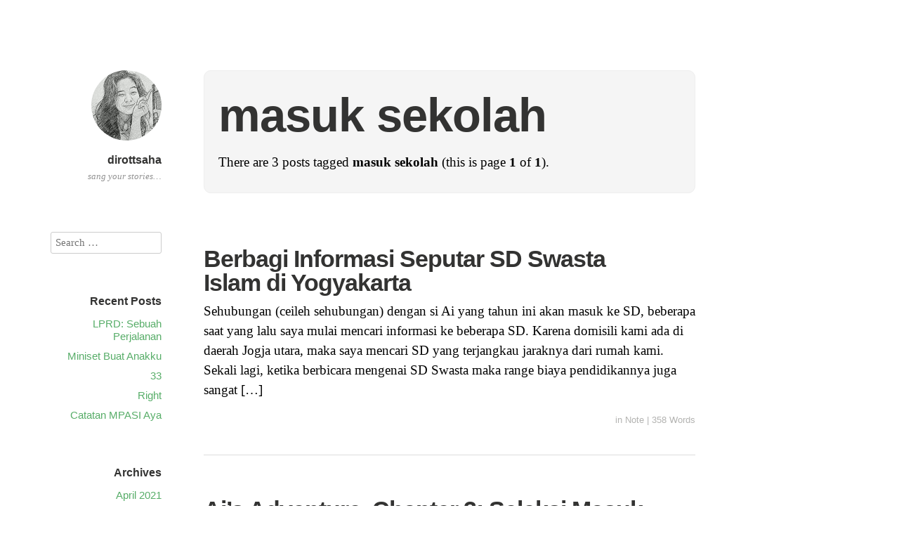

--- FILE ---
content_type: text/html; charset=UTF-8
request_url: https://dirottsaha.com/tag/masuk-sekolah/
body_size: 4948
content:
<!DOCTYPE html>
<html itemscope="itemscope" itemtype="http://schema.org/WebPage" lang="en-US">
<head>
	<meta charset="UTF-8" />
	<meta name="viewport" content="width=device-width, initial-scale=1, maximum-scale=1" />
	<link rel="profile" href="https://gmpg.org/xfn/11" />
	<link rel="pingback" href="https://dirottsaha.com/xmlrpc.php" />
	<!--[if lt IE 9]>
	<script src="http://dirottsaha.com/wp-content/themes/independent-publisher/js/html5.js" type="text/javascript"></script>
	<![endif]-->
	<title>masuk sekolah &#8211; dirottsaha</title>
<meta name='robots' content='max-image-preview:large' />
<link rel='dns-prefetch' href='//s.w.org' />
<link rel="alternate" type="application/rss+xml" title="dirottsaha &raquo; Feed" href="https://dirottsaha.com/feed/" />
<link rel="alternate" type="application/rss+xml" title="dirottsaha &raquo; Comments Feed" href="https://dirottsaha.com/comments/feed/" />
<link rel="alternate" type="application/rss+xml" title="dirottsaha &raquo; masuk sekolah Tag Feed" href="https://dirottsaha.com/tag/masuk-sekolah/feed/" />
		<script type="text/javascript">
			window._wpemojiSettings = {"baseUrl":"https:\/\/s.w.org\/images\/core\/emoji\/13.0.1\/72x72\/","ext":".png","svgUrl":"https:\/\/s.w.org\/images\/core\/emoji\/13.0.1\/svg\/","svgExt":".svg","source":{"concatemoji":"http:\/\/dirottsaha.com\/wp-includes\/js\/wp-emoji-release.min.js?ver=5.7.11"}};
			!function(e,a,t){var n,r,o,i=a.createElement("canvas"),p=i.getContext&&i.getContext("2d");function s(e,t){var a=String.fromCharCode;p.clearRect(0,0,i.width,i.height),p.fillText(a.apply(this,e),0,0);e=i.toDataURL();return p.clearRect(0,0,i.width,i.height),p.fillText(a.apply(this,t),0,0),e===i.toDataURL()}function c(e){var t=a.createElement("script");t.src=e,t.defer=t.type="text/javascript",a.getElementsByTagName("head")[0].appendChild(t)}for(o=Array("flag","emoji"),t.supports={everything:!0,everythingExceptFlag:!0},r=0;r<o.length;r++)t.supports[o[r]]=function(e){if(!p||!p.fillText)return!1;switch(p.textBaseline="top",p.font="600 32px Arial",e){case"flag":return s([127987,65039,8205,9895,65039],[127987,65039,8203,9895,65039])?!1:!s([55356,56826,55356,56819],[55356,56826,8203,55356,56819])&&!s([55356,57332,56128,56423,56128,56418,56128,56421,56128,56430,56128,56423,56128,56447],[55356,57332,8203,56128,56423,8203,56128,56418,8203,56128,56421,8203,56128,56430,8203,56128,56423,8203,56128,56447]);case"emoji":return!s([55357,56424,8205,55356,57212],[55357,56424,8203,55356,57212])}return!1}(o[r]),t.supports.everything=t.supports.everything&&t.supports[o[r]],"flag"!==o[r]&&(t.supports.everythingExceptFlag=t.supports.everythingExceptFlag&&t.supports[o[r]]);t.supports.everythingExceptFlag=t.supports.everythingExceptFlag&&!t.supports.flag,t.DOMReady=!1,t.readyCallback=function(){t.DOMReady=!0},t.supports.everything||(n=function(){t.readyCallback()},a.addEventListener?(a.addEventListener("DOMContentLoaded",n,!1),e.addEventListener("load",n,!1)):(e.attachEvent("onload",n),a.attachEvent("onreadystatechange",function(){"complete"===a.readyState&&t.readyCallback()})),(n=t.source||{}).concatemoji?c(n.concatemoji):n.wpemoji&&n.twemoji&&(c(n.twemoji),c(n.wpemoji)))}(window,document,window._wpemojiSettings);
		</script>
		<style type="text/css">
img.wp-smiley,
img.emoji {
	display: inline !important;
	border: none !important;
	box-shadow: none !important;
	height: 1em !important;
	width: 1em !important;
	margin: 0 .07em !important;
	vertical-align: -0.1em !important;
	background: none !important;
	padding: 0 !important;
}
</style>
	<link rel='stylesheet' id='wp-block-library-css' href="https://dirottsaha.com/wp-includes/css/dist/block-library/style.min.css?ver=5.7.11" type='text/css' media='all' />
<link rel='stylesheet' id='genericons-css' href="https://dirottsaha.com/wp-content/themes/independent-publisher/fonts/genericons/genericons.css?ver=3.1" type='text/css' media='all' />
<link rel='stylesheet' id='independent-publisher-style-css' href="https://dirottsaha.com/wp-content/themes/independent-publisher/style.css?ver=5.7.11" type='text/css' media='all' />
<link rel='stylesheet' id='customizer-css' href="https://dirottsaha.com/wp-admin/admin-ajax.php?action=independent_publisher_customizer_css&#038;ver=1.7" type='text/css' media='all' />
<script type='text/javascript' src="https://dirottsaha.com/wp-includes/js/jquery/jquery.min.js?ver=3.5.1" id='jquery-core-js'></script>
<script type='text/javascript' src="https://dirottsaha.com/wp-includes/js/jquery/jquery-migrate.min.js?ver=3.3.2" id='jquery-migrate-js'></script>
<script type='text/javascript' src="https://dirottsaha.com/wp-content/themes/independent-publisher/js/enhanced-comment-form.js?ver=1.0" id='enhanced-comment-form-js-js'></script>
<link rel="https://api.w.org/" href="https://dirottsaha.com/wp-json/" /><link rel="alternate" type="application/json" href="https://dirottsaha.com/wp-json/wp/v2/tags/108" /><link rel="EditURI" type="application/rsd+xml" title="RSD" href="https://dirottsaha.com/xmlrpc.php?rsd" />
<link rel="wlwmanifest" type="application/wlwmanifest+xml" href="https://dirottsaha.com/wp-includes/wlwmanifest.xml" /> 
<meta name="generator" content="WordPress 5.7.11" />
<style type="text/css">.recentcomments a{display:inline !important;padding:0 !important;margin:0 !important;}</style></head>

<body class="archive tag tag-masuk-sekolah tag-108 post-excerpts hfeed h-feed" itemscope="itemscope" itemtype="http://schema.org/WebPage">



<div id="page" class="site">
	<header id="masthead" class="site-header" role="banner" itemscope itemtype="http://schema.org/WPHeader">

		<div class="site-header-info">
																<a class="site-logo" href="https://dirottsaha.com/" title="dirottsaha" rel="home">
				<img class="no-grav" src="https://dirottsaha.com/wp-content/uploads/2016/11/29edb5ef7828ac625bf5a4224d1a10ba.jpeg" height="100" width="100" alt="dirottsaha" />
			</a>
				<div class="site-title">
			<a href="https://dirottsaha.com/" title="dirottsaha" rel="home">dirottsaha</a>
		</div>
		<div class="site-description">sang your stories&#8230;</div>
									</div>

							<nav role="navigation" class="site-navigation main-navigation">
				<a class="screen-reader-text skip-link" href="#content" title="Skip to content">Skip to content</a>

																	
			</nav><!-- .site-navigation .main-navigation -->
		
			</header>
	<!-- #masthead .site-header -->

	<div id="main" class="site-main">

	<section id="primary" class="content-area">
		<main id="content" class="site-content" role="main">

			
				<header class="page-header">
					<h1 class="page-title">
						<span>masuk sekolah</span>					</h1>
					<div class="taxonomy-description"><p>There are 3 posts tagged <strong>masuk sekolah</strong> (this is page <strong>1</strong> of <strong>1</strong>).</p>
</div>									</header><!-- .page-header -->

								
					<article id="post-431" class="first-post post-431 post type-post status-publish format-standard category-dari-antah-berantah tag-cari-sekolah tag-masuk-sekolah tag-sd-islam tag-sd-swasta-islam h-entry hentry">
	<header class="entry-header">
						<h1 class="entry-title p-name">
			<a href="https://dirottsaha.com/berbagi-informasi-seputar-sd-swasta-islam-di-yogyakarta/" title="Permalink to Berbagi Informasi Seputar SD Swasta Islam di Yogyakarta" rel="bookmark">Berbagi Informasi Seputar SD Swasta Islam di Yogyakarta</a>
		</h1>
	</header>
	<!-- .entry-header -->

	<div class="entry-summary e-summary">

		
			
			<a href="https://dirottsaha.com/berbagi-informasi-seputar-sd-swasta-islam-di-yogyakarta/" rel="bookmark" title="Permalink to Berbagi Informasi Seputar SD Swasta Islam di Yogyakarta"><p>Sehubungan (ceileh sehubungan) dengan si Ai yang tahun ini akan masuk ke SD, beberapa saat yang lalu saya mulai mencari informasi ke beberapa SD. Karena domisili kami ada di daerah Jogja utara, maka saya mencari SD yang terjangkau jaraknya dari rumah kami. Sekali lagi, ketika berbicara mengenai SD Swasta maka range biaya pendidikannya juga sangat [&hellip;]</p>
</a>
			</div>
	<!-- .entry-content -->

		
	<footer class="entry-meta">

							<span class="cat-links">in <a href="https://dirottsaha.com/category/dari-antah-berantah/" rel="category tag">Note</a></span> <span class="sep"> |</span>		
				
							<span>358 Words</span>		
		
				
				
		
	</footer>
	<!-- .entry-meta -->
</article><!-- #post-431 -->

				
					<article id="post-423" class="post-423 post type-post status-publish format-standard category-family-matter tag-ais-adventure tag-masuk-sekolah tag-sekolah h-entry hentry">
	<header class="entry-header">
						<h1 class="entry-title p-name">
			<a href="https://dirottsaha.com/ais-adventure-chapter-1-seleksi-masuk-sd/" title="Permalink to Ai’s Adventure. Chapter 3: Seleksi Masuk SD" rel="bookmark">Ai’s Adventure. Chapter 3: Seleksi Masuk SD</a>
		</h1>
	</header>
	<!-- .entry-header -->

	<div class="entry-summary e-summary">

		
			
			<a href="https://dirottsaha.com/ais-adventure-chapter-1-seleksi-masuk-sd/" rel="bookmark" title="Permalink to Ai’s Adventure. Chapter 3: Seleksi Masuk SD"><p>Seperti di cerita sebelumnya, saat ini status Ai adalah anak TK yang akan lanjut ke SD. Yaaayy&#8230;! Alhamdulillah. Dari banyak sekolah yang saya lihat dan pertimbangkan untuk Ai bisa masuk, ada dua SD yang saya dan mas suami pilihkan untuk Ai. Dan tentu saja untuk masuk SD ada proses seleksi yang harus diikuti anak-anak, ya [&hellip;]</p>
</a>
			</div>
	<!-- .entry-content -->

		
	<footer class="entry-meta">

							<span class="cat-links">in <a href="https://dirottsaha.com/category/family-matter/" rel="category tag">Adventurer</a></span> <span class="sep"> |</span>		
				
							<span>670 Words</span>		
		
				
				
		
	</footer>
	<!-- .entry-meta -->
</article><!-- #post-423 -->

				
					<article id="post-421" class="post-421 post type-post status-publish format-standard category-dari-antah-berantah tag-cerita-sekolah tag-masuk-sekolah tag-sekolah h-entry hentry">
	<header class="entry-header">
						<h1 class="entry-title p-name">
			<a href="https://dirottsaha.com/kemanakah-pilihanku-tertuju/" title="Permalink to Kemanakah Pilihanku Tertuju?" rel="bookmark">Kemanakah Pilihanku Tertuju?</a>
		</h1>
	</header>
	<!-- .entry-header -->

	<div class="entry-summary e-summary">

		
			
			<a href="https://dirottsaha.com/kemanakah-pilihanku-tertuju/" rel="bookmark" title="Permalink to Kemanakah Pilihanku Tertuju?"><p>Seperti yang sudah-sudah, the biggest issue dalam rumah tangga saya tahun ini adalah: nyekolahin anak. Yap, saya dan mas suami memang tengah mempersiapkan Ai untuk masuk ke jenjang Sekolah Dasar atawa SD. And it&#8217;s quite memusingkan. Apa sih yang memusingkan? Banyak loh ternyata. Pertama: mulai dari fakta usia masuk SD yang disarankan. Pendidikan di SD [&hellip;]</p>
</a>
			</div>
	<!-- .entry-content -->

		
	<footer class="entry-meta">

							<span class="cat-links">in <a href="https://dirottsaha.com/category/dari-antah-berantah/" rel="category tag">Note</a></span> <span class="sep"> |</span>		
				
							<span>479 Words</span>		
		
				
				
		
	</footer>
	<!-- .entry-meta -->
</article><!-- #post-421 -->

				
				
			
		</main>
		<!-- #content .site-content -->
	</section><!-- #primary .content-area -->

<div id="secondary" class="widget-area" role="complementary">
					<aside id="search-2" class="widget widget_search"><form method="get" id="searchform" action="https://dirottsaha.com/" role="search">
	<label for="s" class="screen-reader-text">Search</label>
	<input type="text" class="field" name="s" value="" id="s" placeholder="Search &hellip;" />
	<input type="submit" class="submit" name="submit" id="searchsubmit" value="Search" />
</form>
</aside>
		<aside id="recent-posts-2" class="widget widget_recent_entries">
		<h1 class="widget-title">Recent Posts</h1>
		<ul>
											<li>
					<a href="https://dirottsaha.com/lprd-sebuah-perjalanan/">LPRD: Sebuah Perjalanan</a>
									</li>
											<li>
					<a href="https://dirottsaha.com/miniset-buat-anakku/">Miniset Buat Anakku</a>
									</li>
											<li>
					<a href="https://dirottsaha.com/33-2/">33</a>
									</li>
											<li>
					<a href="https://dirottsaha.com/right/">Right</a>
									</li>
											<li>
					<a href="https://dirottsaha.com/catatan-mpasi-aya/">Catatan MPASI Aya</a>
									</li>
					</ul>

		</aside><aside id="archives-2" class="widget widget_archive"><h1 class="widget-title">Archives</h1>
			<ul>
					<li><a href="https://dirottsaha.com/2021/04/">April 2021</a></li>
	<li><a href="https://dirottsaha.com/2020/10/">October 2020</a></li>
	<li><a href="https://dirottsaha.com/2019/12/">December 2019</a></li>
	<li><a href="https://dirottsaha.com/2019/07/">July 2019</a></li>
	<li><a href="https://dirottsaha.com/2019/02/">February 2019</a></li>
	<li><a href="https://dirottsaha.com/2019/01/">January 2019</a></li>
	<li><a href="https://dirottsaha.com/2018/11/">November 2018</a></li>
	<li><a href="https://dirottsaha.com/2018/10/">October 2018</a></li>
	<li><a href="https://dirottsaha.com/2018/04/">April 2018</a></li>
	<li><a href="https://dirottsaha.com/2018/02/">February 2018</a></li>
	<li><a href="https://dirottsaha.com/2018/01/">January 2018</a></li>
	<li><a href="https://dirottsaha.com/2017/12/">December 2017</a></li>
	<li><a href="https://dirottsaha.com/2017/11/">November 2017</a></li>
	<li><a href="https://dirottsaha.com/2017/10/">October 2017</a></li>
	<li><a href="https://dirottsaha.com/2017/09/">September 2017</a></li>
	<li><a href="https://dirottsaha.com/2017/08/">August 2017</a></li>
	<li><a href="https://dirottsaha.com/2017/07/">July 2017</a></li>
	<li><a href="https://dirottsaha.com/2017/06/">June 2017</a></li>
	<li><a href="https://dirottsaha.com/2017/05/">May 2017</a></li>
	<li><a href="https://dirottsaha.com/2017/04/">April 2017</a></li>
	<li><a href="https://dirottsaha.com/2017/03/">March 2017</a></li>
	<li><a href="https://dirottsaha.com/2017/02/">February 2017</a></li>
	<li><a href="https://dirottsaha.com/2016/12/">December 2016</a></li>
	<li><a href="https://dirottsaha.com/2016/11/">November 2016</a></li>
	<li><a href="https://dirottsaha.com/2016/10/">October 2016</a></li>
	<li><a href="https://dirottsaha.com/2016/08/">August 2016</a></li>
	<li><a href="https://dirottsaha.com/2016/07/">July 2016</a></li>
	<li><a href="https://dirottsaha.com/2016/06/">June 2016</a></li>
	<li><a href="https://dirottsaha.com/2016/05/">May 2016</a></li>
	<li><a href="https://dirottsaha.com/2016/04/">April 2016</a></li>
	<li><a href="https://dirottsaha.com/2016/03/">March 2016</a></li>
	<li><a href="https://dirottsaha.com/2016/02/">February 2016</a></li>
	<li><a href="https://dirottsaha.com/2016/01/">January 2016</a></li>
	<li><a href="https://dirottsaha.com/2015/12/">December 2015</a></li>
	<li><a href="https://dirottsaha.com/2015/11/">November 2015</a></li>
			</ul>

			</aside><aside id="categories-2" class="widget widget_categories"><h1 class="widget-title">Categories</h1>
			<ul>
					<li class="cat-item cat-item-20"><a href="https://dirottsaha.com/category/family-matter/">Adventurer</a>
</li>
	<li class="cat-item cat-item-5"><a href="https://dirottsaha.com/category/drama/">Drama Corner</a>
</li>
	<li class="cat-item cat-item-19"><a href="https://dirottsaha.com/category/music/">Music Corner</a>
</li>
	<li class="cat-item cat-item-60"><a href="https://dirottsaha.com/category/dari-antah-berantah/">Note</a>
</li>
	<li class="cat-item cat-item-3"><a href="https://dirottsaha.com/category/blog/">Random Thoughts</a>
</li>
	<li class="cat-item cat-item-18"><a href="https://dirottsaha.com/category/recipe/">Recipes</a>
</li>
	<li class="cat-item cat-item-1"><a href="https://dirottsaha.com/category/uncategorized/">Uncategorized</a>
</li>
			</ul>

			</aside><aside id="recent-comments-2" class="widget widget_recent_comments"><h1 class="widget-title">Recent Comments</h1><ul id="recentcomments"><li class="recentcomments"><span class="comment-author-link">Endang</span> on <a href="https://dirottsaha.com/refluks-laringofaring/#comment-80151">Refluks Laringofaring</a></li><li class="recentcomments"><span class="comment-author-link">dirottsaha</span> on <a href="https://dirottsaha.com/refluks-laringofaring/#comment-70686">Refluks Laringofaring</a></li><li class="recentcomments"><span class="comment-author-link">frans</span> on <a href="https://dirottsaha.com/refluks-laringofaring/#comment-68607">Refluks Laringofaring</a></li><li class="recentcomments"><span class="comment-author-link">dirottsaha</span> on <a href="https://dirottsaha.com/lprd-sebuah-perjalanan/#comment-68471">LPRD: Sebuah Perjalanan</a></li><li class="recentcomments"><span class="comment-author-link">Ayuningtyas</span> on <a href="https://dirottsaha.com/lprd-sebuah-perjalanan/#comment-68470">LPRD: Sebuah Perjalanan</a></li></ul></aside>	</div><!-- #secondary .widget-area -->

</div><!-- #main .site-main -->

<footer id="colophon" class="site-footer" itemscope="itemscope" itemtype="http://schema.org/WPFooter" role="contentinfo">
	<div class="site-info">
		<a href="http://independentpublisher.me" rel="designer" title="Independent Publisher: A beautiful reader-focused WordPress theme, for you.">Independent Publisher</a> empowered by <a href="http://wordpress.org/" rel="generator" title="WordPress: A free open-source publishing platform">WordPress</a>	</div>
	<!-- .site-info -->
</footer><!-- #colophon .site-footer -->
</div><!-- #page .hfeed .site -->

<!-- HFCM by 99 Robots - Snippet # 1: AdSense Code -->
<script async src="//pagead2.googlesyndication.com/pagead/js/adsbygoogle.js"></script>
<script>
  (adsbygoogle = window.adsbygoogle || []).push({
    google_ad_client: "ca-pub-3255085171186839",
    enable_page_level_ads: true
  });
</script>
<!-- /end HFCM by 99 Robots -->
<script type='text/javascript' src="https://dirottsaha.com/wp-content/themes/independent-publisher/js/skip-link-focus-fix.js?ver=20130115" id='independent-publisher-skip-link-focus-fix-js'></script>
<script type='text/javascript' src="https://dirottsaha.com/wp-includes/js/wp-embed.min.js?ver=5.7.11" id='wp-embed-js'></script>

<script defer src="https://static.cloudflareinsights.com/beacon.min.js/vcd15cbe7772f49c399c6a5babf22c1241717689176015" integrity="sha512-ZpsOmlRQV6y907TI0dKBHq9Md29nnaEIPlkf84rnaERnq6zvWvPUqr2ft8M1aS28oN72PdrCzSjY4U6VaAw1EQ==" data-cf-beacon='{"version":"2024.11.0","token":"006501f86ea44fa6a281c6b4eaf7239d","r":1,"server_timing":{"name":{"cfCacheStatus":true,"cfEdge":true,"cfExtPri":true,"cfL4":true,"cfOrigin":true,"cfSpeedBrain":true},"location_startswith":null}}' crossorigin="anonymous"></script>
</body>
</html>


--- FILE ---
content_type: text/html; charset=utf-8
request_url: https://www.google.com/recaptcha/api2/aframe
body_size: 222
content:
<!DOCTYPE HTML><html><head><meta http-equiv="content-type" content="text/html; charset=UTF-8"></head><body><script nonce="UshexjmKWJ9NF9XH3t1oYw">/** Anti-fraud and anti-abuse applications only. See google.com/recaptcha */ try{var clients={'sodar':'https://pagead2.googlesyndication.com/pagead/sodar?'};window.addEventListener("message",function(a){try{if(a.source===window.parent){var b=JSON.parse(a.data);var c=clients[b['id']];if(c){var d=document.createElement('img');d.src=c+b['params']+'&rc='+(localStorage.getItem("rc::a")?sessionStorage.getItem("rc::b"):"");window.document.body.appendChild(d);sessionStorage.setItem("rc::e",parseInt(sessionStorage.getItem("rc::e")||0)+1);localStorage.setItem("rc::h",'1769930311169');}}}catch(b){}});window.parent.postMessage("_grecaptcha_ready", "*");}catch(b){}</script></body></html>